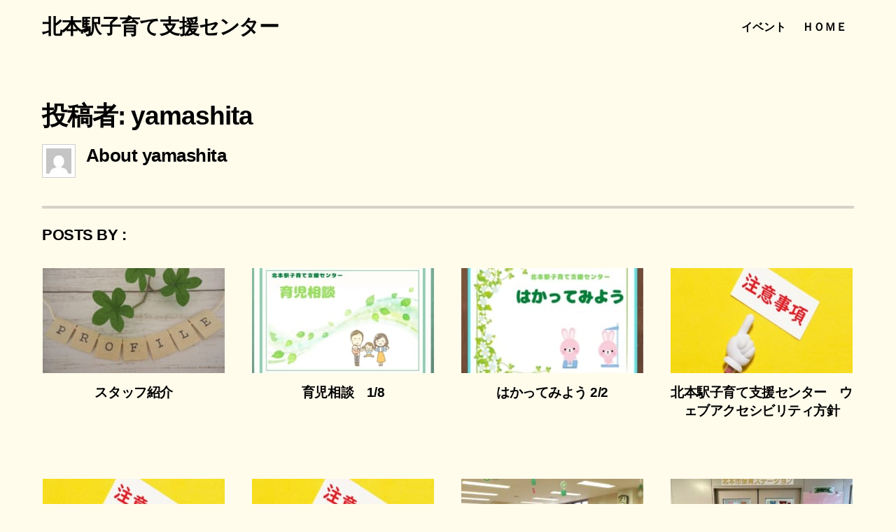

--- FILE ---
content_type: text/html; charset=UTF-8
request_url: https://child-care-support-station.kitamoto-center.jp/author/yamashita/
body_size: 11619
content:
<!DOCTYPE html>
<html lang="ja">

<head>
		<meta charset="UTF-8" />
	<!-- wp_head -->
	<title>yamashita &#8211; 北本駅子育て支援センター</title>
<meta name='robots' content='max-image-preview:large' />

<!-- Open Graph Meta Tags generated by Blog2Social 698 - https://www.blog2social.com -->
<meta property="og:title" content="北本駅子育て支援センター"/>
<meta property="og:description" content=""/>
<meta property="og:url" content="https://child-care-support-station.kitamoto-center.jp/author/yamashita/"/>
<meta property="og:image" content="https://child-care-support-station.kitamoto-center.jp/wp-content/uploads/2019/07/7d91004b6fff1ccfe845364098e9ed9f-1024x770-1.jpg"/>
<meta property="og:image:width" content="1024"/>
<meta property="og:image:height" content="770"/>
<meta property="og:type" content="article"/>
<meta property="og:article:published_time" content="2025-02-19 10:00:51"/>
<meta property="og:article:modified_time" content="2025-02-27 11:21:31"/>
<!-- Open Graph Meta Tags generated by Blog2Social 698 - https://www.blog2social.com -->

<!-- Twitter Card generated by Blog2Social 698 - https://www.blog2social.com -->
<meta name="twitter:card" content="summary">
<meta name="twitter:title" content="北本駅子育て支援センター"/>
<meta name="twitter:description" content=""/>
<meta name="twitter:image" content="https://child-care-support-station.kitamoto-center.jp/wp-content/uploads/2019/07/7d91004b6fff1ccfe845364098e9ed9f-1024x770-1.jpg"/>
<!-- Twitter Card generated by Blog2Social 698 - https://www.blog2social.com -->
<link rel='dns-prefetch' href='//polyfill.io' />
<link rel='dns-prefetch' href='//fonts.googleapis.com' />
<link rel='dns-prefetch' href='//s.w.org' />
<link rel="alternate" type="application/rss+xml" title="北本駅子育て支援センター &raquo; フィード" href="https://child-care-support-station.kitamoto-center.jp/feed/" />
<link rel="alternate" type="application/rss+xml" title="北本駅子育て支援センター &raquo; コメントフィード" href="https://child-care-support-station.kitamoto-center.jp/comments/feed/" />
<link rel="alternate" type="application/rss+xml" title="北本駅子育て支援センター &raquo; yamashita による投稿のフィード" href="https://child-care-support-station.kitamoto-center.jp/author/yamashita/feed/" />
<script type="text/javascript">
window._wpemojiSettings = {"baseUrl":"https:\/\/s.w.org\/images\/core\/emoji\/14.0.0\/72x72\/","ext":".png","svgUrl":"https:\/\/s.w.org\/images\/core\/emoji\/14.0.0\/svg\/","svgExt":".svg","source":{"concatemoji":"https:\/\/child-care-support-station.kitamoto-center.jp\/wp-includes\/js\/wp-emoji-release.min.js?ver=6.0.11"}};
/*! This file is auto-generated */
!function(e,a,t){var n,r,o,i=a.createElement("canvas"),p=i.getContext&&i.getContext("2d");function s(e,t){var a=String.fromCharCode,e=(p.clearRect(0,0,i.width,i.height),p.fillText(a.apply(this,e),0,0),i.toDataURL());return p.clearRect(0,0,i.width,i.height),p.fillText(a.apply(this,t),0,0),e===i.toDataURL()}function c(e){var t=a.createElement("script");t.src=e,t.defer=t.type="text/javascript",a.getElementsByTagName("head")[0].appendChild(t)}for(o=Array("flag","emoji"),t.supports={everything:!0,everythingExceptFlag:!0},r=0;r<o.length;r++)t.supports[o[r]]=function(e){if(!p||!p.fillText)return!1;switch(p.textBaseline="top",p.font="600 32px Arial",e){case"flag":return s([127987,65039,8205,9895,65039],[127987,65039,8203,9895,65039])?!1:!s([55356,56826,55356,56819],[55356,56826,8203,55356,56819])&&!s([55356,57332,56128,56423,56128,56418,56128,56421,56128,56430,56128,56423,56128,56447],[55356,57332,8203,56128,56423,8203,56128,56418,8203,56128,56421,8203,56128,56430,8203,56128,56423,8203,56128,56447]);case"emoji":return!s([129777,127995,8205,129778,127999],[129777,127995,8203,129778,127999])}return!1}(o[r]),t.supports.everything=t.supports.everything&&t.supports[o[r]],"flag"!==o[r]&&(t.supports.everythingExceptFlag=t.supports.everythingExceptFlag&&t.supports[o[r]]);t.supports.everythingExceptFlag=t.supports.everythingExceptFlag&&!t.supports.flag,t.DOMReady=!1,t.readyCallback=function(){t.DOMReady=!0},t.supports.everything||(n=function(){t.readyCallback()},a.addEventListener?(a.addEventListener("DOMContentLoaded",n,!1),e.addEventListener("load",n,!1)):(e.attachEvent("onload",n),a.attachEvent("onreadystatechange",function(){"complete"===a.readyState&&t.readyCallback()})),(e=t.source||{}).concatemoji?c(e.concatemoji):e.wpemoji&&e.twemoji&&(c(e.twemoji),c(e.wpemoji)))}(window,document,window._wpemojiSettings);
</script>
<style type="text/css">
img.wp-smiley,
img.emoji {
	display: inline !important;
	border: none !important;
	box-shadow: none !important;
	height: 1em !important;
	width: 1em !important;
	margin: 0 0.07em !important;
	vertical-align: -0.1em !important;
	background: none !important;
	padding: 0 !important;
}
</style>
	<link rel='stylesheet' id='sbi_styles-css'  href='https://child-care-support-station.kitamoto-center.jp/wp-content/plugins/instagram-feed/css/sbi-styles.min.css?ver=6.0.4' type='text/css' media='all' />
<link rel='stylesheet' id='themify-common-css'  href='https://child-care-support-station.kitamoto-center.jp/wp-content/themes/machikatsu/themify/css/themify.common.css?ver=6.0.11' type='text/css' media='all' />
<meta name="builder-styles-css" content="builder-styles-css" id="builder-styles-css">
<link rel='stylesheet' id='wp-block-library-css'  href='https://child-care-support-station.kitamoto-center.jp/wp-includes/css/dist/block-library/style.min.css?ver=6.0.11' type='text/css' media='all' />
<style id='global-styles-inline-css' type='text/css'>
body{--wp--preset--color--black: #000000;--wp--preset--color--cyan-bluish-gray: #abb8c3;--wp--preset--color--white: #ffffff;--wp--preset--color--pale-pink: #f78da7;--wp--preset--color--vivid-red: #cf2e2e;--wp--preset--color--luminous-vivid-orange: #ff6900;--wp--preset--color--luminous-vivid-amber: #fcb900;--wp--preset--color--light-green-cyan: #7bdcb5;--wp--preset--color--vivid-green-cyan: #00d084;--wp--preset--color--pale-cyan-blue: #8ed1fc;--wp--preset--color--vivid-cyan-blue: #0693e3;--wp--preset--color--vivid-purple: #9b51e0;--wp--preset--gradient--vivid-cyan-blue-to-vivid-purple: linear-gradient(135deg,rgba(6,147,227,1) 0%,rgb(155,81,224) 100%);--wp--preset--gradient--light-green-cyan-to-vivid-green-cyan: linear-gradient(135deg,rgb(122,220,180) 0%,rgb(0,208,130) 100%);--wp--preset--gradient--luminous-vivid-amber-to-luminous-vivid-orange: linear-gradient(135deg,rgba(252,185,0,1) 0%,rgba(255,105,0,1) 100%);--wp--preset--gradient--luminous-vivid-orange-to-vivid-red: linear-gradient(135deg,rgba(255,105,0,1) 0%,rgb(207,46,46) 100%);--wp--preset--gradient--very-light-gray-to-cyan-bluish-gray: linear-gradient(135deg,rgb(238,238,238) 0%,rgb(169,184,195) 100%);--wp--preset--gradient--cool-to-warm-spectrum: linear-gradient(135deg,rgb(74,234,220) 0%,rgb(151,120,209) 20%,rgb(207,42,186) 40%,rgb(238,44,130) 60%,rgb(251,105,98) 80%,rgb(254,248,76) 100%);--wp--preset--gradient--blush-light-purple: linear-gradient(135deg,rgb(255,206,236) 0%,rgb(152,150,240) 100%);--wp--preset--gradient--blush-bordeaux: linear-gradient(135deg,rgb(254,205,165) 0%,rgb(254,45,45) 50%,rgb(107,0,62) 100%);--wp--preset--gradient--luminous-dusk: linear-gradient(135deg,rgb(255,203,112) 0%,rgb(199,81,192) 50%,rgb(65,88,208) 100%);--wp--preset--gradient--pale-ocean: linear-gradient(135deg,rgb(255,245,203) 0%,rgb(182,227,212) 50%,rgb(51,167,181) 100%);--wp--preset--gradient--electric-grass: linear-gradient(135deg,rgb(202,248,128) 0%,rgb(113,206,126) 100%);--wp--preset--gradient--midnight: linear-gradient(135deg,rgb(2,3,129) 0%,rgb(40,116,252) 100%);--wp--preset--duotone--dark-grayscale: url('#wp-duotone-dark-grayscale');--wp--preset--duotone--grayscale: url('#wp-duotone-grayscale');--wp--preset--duotone--purple-yellow: url('#wp-duotone-purple-yellow');--wp--preset--duotone--blue-red: url('#wp-duotone-blue-red');--wp--preset--duotone--midnight: url('#wp-duotone-midnight');--wp--preset--duotone--magenta-yellow: url('#wp-duotone-magenta-yellow');--wp--preset--duotone--purple-green: url('#wp-duotone-purple-green');--wp--preset--duotone--blue-orange: url('#wp-duotone-blue-orange');--wp--preset--font-size--small: 13px;--wp--preset--font-size--medium: 20px;--wp--preset--font-size--large: 36px;--wp--preset--font-size--x-large: 42px;}.has-black-color{color: var(--wp--preset--color--black) !important;}.has-cyan-bluish-gray-color{color: var(--wp--preset--color--cyan-bluish-gray) !important;}.has-white-color{color: var(--wp--preset--color--white) !important;}.has-pale-pink-color{color: var(--wp--preset--color--pale-pink) !important;}.has-vivid-red-color{color: var(--wp--preset--color--vivid-red) !important;}.has-luminous-vivid-orange-color{color: var(--wp--preset--color--luminous-vivid-orange) !important;}.has-luminous-vivid-amber-color{color: var(--wp--preset--color--luminous-vivid-amber) !important;}.has-light-green-cyan-color{color: var(--wp--preset--color--light-green-cyan) !important;}.has-vivid-green-cyan-color{color: var(--wp--preset--color--vivid-green-cyan) !important;}.has-pale-cyan-blue-color{color: var(--wp--preset--color--pale-cyan-blue) !important;}.has-vivid-cyan-blue-color{color: var(--wp--preset--color--vivid-cyan-blue) !important;}.has-vivid-purple-color{color: var(--wp--preset--color--vivid-purple) !important;}.has-black-background-color{background-color: var(--wp--preset--color--black) !important;}.has-cyan-bluish-gray-background-color{background-color: var(--wp--preset--color--cyan-bluish-gray) !important;}.has-white-background-color{background-color: var(--wp--preset--color--white) !important;}.has-pale-pink-background-color{background-color: var(--wp--preset--color--pale-pink) !important;}.has-vivid-red-background-color{background-color: var(--wp--preset--color--vivid-red) !important;}.has-luminous-vivid-orange-background-color{background-color: var(--wp--preset--color--luminous-vivid-orange) !important;}.has-luminous-vivid-amber-background-color{background-color: var(--wp--preset--color--luminous-vivid-amber) !important;}.has-light-green-cyan-background-color{background-color: var(--wp--preset--color--light-green-cyan) !important;}.has-vivid-green-cyan-background-color{background-color: var(--wp--preset--color--vivid-green-cyan) !important;}.has-pale-cyan-blue-background-color{background-color: var(--wp--preset--color--pale-cyan-blue) !important;}.has-vivid-cyan-blue-background-color{background-color: var(--wp--preset--color--vivid-cyan-blue) !important;}.has-vivid-purple-background-color{background-color: var(--wp--preset--color--vivid-purple) !important;}.has-black-border-color{border-color: var(--wp--preset--color--black) !important;}.has-cyan-bluish-gray-border-color{border-color: var(--wp--preset--color--cyan-bluish-gray) !important;}.has-white-border-color{border-color: var(--wp--preset--color--white) !important;}.has-pale-pink-border-color{border-color: var(--wp--preset--color--pale-pink) !important;}.has-vivid-red-border-color{border-color: var(--wp--preset--color--vivid-red) !important;}.has-luminous-vivid-orange-border-color{border-color: var(--wp--preset--color--luminous-vivid-orange) !important;}.has-luminous-vivid-amber-border-color{border-color: var(--wp--preset--color--luminous-vivid-amber) !important;}.has-light-green-cyan-border-color{border-color: var(--wp--preset--color--light-green-cyan) !important;}.has-vivid-green-cyan-border-color{border-color: var(--wp--preset--color--vivid-green-cyan) !important;}.has-pale-cyan-blue-border-color{border-color: var(--wp--preset--color--pale-cyan-blue) !important;}.has-vivid-cyan-blue-border-color{border-color: var(--wp--preset--color--vivid-cyan-blue) !important;}.has-vivid-purple-border-color{border-color: var(--wp--preset--color--vivid-purple) !important;}.has-vivid-cyan-blue-to-vivid-purple-gradient-background{background: var(--wp--preset--gradient--vivid-cyan-blue-to-vivid-purple) !important;}.has-light-green-cyan-to-vivid-green-cyan-gradient-background{background: var(--wp--preset--gradient--light-green-cyan-to-vivid-green-cyan) !important;}.has-luminous-vivid-amber-to-luminous-vivid-orange-gradient-background{background: var(--wp--preset--gradient--luminous-vivid-amber-to-luminous-vivid-orange) !important;}.has-luminous-vivid-orange-to-vivid-red-gradient-background{background: var(--wp--preset--gradient--luminous-vivid-orange-to-vivid-red) !important;}.has-very-light-gray-to-cyan-bluish-gray-gradient-background{background: var(--wp--preset--gradient--very-light-gray-to-cyan-bluish-gray) !important;}.has-cool-to-warm-spectrum-gradient-background{background: var(--wp--preset--gradient--cool-to-warm-spectrum) !important;}.has-blush-light-purple-gradient-background{background: var(--wp--preset--gradient--blush-light-purple) !important;}.has-blush-bordeaux-gradient-background{background: var(--wp--preset--gradient--blush-bordeaux) !important;}.has-luminous-dusk-gradient-background{background: var(--wp--preset--gradient--luminous-dusk) !important;}.has-pale-ocean-gradient-background{background: var(--wp--preset--gradient--pale-ocean) !important;}.has-electric-grass-gradient-background{background: var(--wp--preset--gradient--electric-grass) !important;}.has-midnight-gradient-background{background: var(--wp--preset--gradient--midnight) !important;}.has-small-font-size{font-size: var(--wp--preset--font-size--small) !important;}.has-medium-font-size{font-size: var(--wp--preset--font-size--medium) !important;}.has-large-font-size{font-size: var(--wp--preset--font-size--large) !important;}.has-x-large-font-size{font-size: var(--wp--preset--font-size--x-large) !important;}
</style>
<link rel='stylesheet' id='contact-form-7-css'  href='https://child-care-support-station.kitamoto-center.jp/wp-content/plugins/contact-form-7/includes/css/styles.css?ver=5.6.2' type='text/css' media='all' />
<link rel='stylesheet' id='tablepress-responsive-tables-css'  href='https://child-care-support-station.kitamoto-center.jp/wp-content/plugins/tablepress-responsive-tables/css/responsive.dataTables.min.css?ver=1.5' type='text/css' media='all' />
<link rel='stylesheet' id='tablepress-default-css'  href='https://child-care-support-station.kitamoto-center.jp/wp-content/plugins/tablepress/css/default.min.css?ver=1.12' type='text/css' media='all' />
<link rel='stylesheet' id='theme-style-css'  href='https://child-care-support-station.kitamoto-center.jp/wp-content/themes/machikatsu/style.css?ver=2.2.6' type='text/css' media='all' />
<link rel='stylesheet' id='themify-media-queries-css'  href='https://child-care-support-station.kitamoto-center.jp/wp-content/themes/machikatsu/media-queries.css?ver=2.2.6' type='text/css' media='all' />
<link rel='stylesheet' id='ultra-header-css'  href='https://child-care-support-station.kitamoto-center.jp/wp-content/themes/machikatsu/styles/header-horizontal.css?ver=6.0.11' type='text/css' media='all' />
<link rel='stylesheet' id='themify-shortcodes-css'  href='https://child-care-support-station.kitamoto-center.jp/wp-content/plugins/themify-shortcodes/assets/styles.css?ver=6.0.11' type='text/css' media='all' />
<link rel='stylesheet' id='themify-customize-css'  href='https://child-care-support-station.kitamoto-center.jp/wp-content/uploads/themify-customizer.css?ver=22.07.01.21.42.58' type='text/css' media='all' />
<link rel='stylesheet' id='cf7cf-style-css'  href='https://child-care-support-station.kitamoto-center.jp/wp-content/plugins/cf7-conditional-fields/style.css?ver=2.2.3' type='text/css' media='all' />
<link rel='stylesheet' id='themify-google-fonts-css'  href='https://fonts.googleapis.com/css?family=Open+Sans%3A400italic%2C600italic%2C700italic%2C400%2C300%2C600%2C700&#038;subset=latin&#038;ver=6.0.11' type='text/css' media='all' />
<link rel='stylesheet' id='site-reviews-css'  href='https://child-care-support-station.kitamoto-center.jp/wp-content/plugins/site-reviews/assets/styles/site-reviews.css?ver=4.6.3' type='text/css' media='all' />
<style id='site-reviews-inline-css' type='text/css'>
.gl-star-rating-stars>span,.glsr-star-empty{background-image:url(https://child-care-support-station.kitamoto-center.jp/wp-content/plugins/site-reviews/assets/images/star-empty.svg)!important}.glsr-has-error .gl-star-rating-stars>span{background-image:url(https://child-care-support-station.kitamoto-center.jp/wp-content/plugins/site-reviews/assets/images/star-error.svg)!important}.glsr-star-half{background-image:url(https://child-care-support-station.kitamoto-center.jp/wp-content/plugins/site-reviews/assets/images/star-half.svg)!important}.gl-star-rating-stars.s10>span:first-child,.gl-star-rating-stars.s20>span:nth-child(-1n+2),.gl-star-rating-stars.s30>span:nth-child(-1n+3),.gl-star-rating-stars.s40>span:nth-child(-1n+4),.gl-star-rating-stars.s50>span:nth-child(-1n+5),.gl-star-rating-stars.s60>span:nth-child(-1n+6),.gl-star-rating-stars.s70>span:nth-child(-1n+7),.gl-star-rating-stars.s80>span:nth-child(-1n+8),.gl-star-rating-stars.s90>span:nth-child(-1n+9),.gl-star-rating-stars.s100>span,.glsr-star-full{background-image:url(https://child-care-support-station.kitamoto-center.jp/wp-content/plugins/site-reviews/assets/images/star-full.svg)!important}
</style>
<!--[if !IE]><!-->
<link rel='stylesheet' id='tablepress-responsive-tables-flip-css'  href='https://child-care-support-station.kitamoto-center.jp/wp-content/plugins/tablepress-responsive-tables/css/tablepress-responsive-flip.min.css?ver=1.5' type='text/css' media='all' />
<!--<![endif]-->
<script type='text/javascript' src='https://child-care-support-station.kitamoto-center.jp/wp-includes/js/jquery/jquery.min.js?ver=3.6.0' id='jquery-core-js'></script>
<script type='text/javascript' src='https://child-care-support-station.kitamoto-center.jp/wp-includes/js/jquery/jquery-migrate.min.js?ver=3.3.2' id='jquery-migrate-js'></script>
<script type='text/javascript' src='https://polyfill.io/v3/polyfill.min.js?features=Array.prototype.findIndex%2CCustomEvent%2CElement.prototype.closest%2CElement.prototype.dataset%2CEvent%2CXMLHttpRequest%2CMutationObserver&#038;flags=gated&#038;ver=6.0.11' id='site-reviews/polyfill-js'></script>
<link rel="https://api.w.org/" href="https://child-care-support-station.kitamoto-center.jp/wp-json/" /><link rel="alternate" type="application/json" href="https://child-care-support-station.kitamoto-center.jp/wp-json/wp/v2/users/25" /><link rel="EditURI" type="application/rsd+xml" title="RSD" href="https://child-care-support-station.kitamoto-center.jp/xmlrpc.php?rsd" />
<link rel="wlwmanifest" type="application/wlwmanifest+xml" href="https://child-care-support-station.kitamoto-center.jp/wp-includes/wlwmanifest.xml" /> 
<meta name="generator" content="WordPress 6.0.11" />




<link href="https://child-care-support-station.kitamoto-center.jp/wp-content/uploads/2022/10/751a61a62b286f4c0b5a7d85bf13a7a3.png" rel="shortcut icon" /> 

	<script type="text/javascript">
		var tf_mobile_menu_trigger_point = 900;
	</script>
<meta name="viewport" content="width=device-width, initial-scale=1">

	<style>
	@-webkit-keyframes themifyAnimatedBG {
		0% { background-color: #33baab; }
100% { background-color: #e33b9e; }
50% { background-color: #4961d7; }
33.333333333333% { background-color: #2ea85c; }
25% { background-color: #2bb8ed; }
20% { background-color: #dd5135; }

	}
	@keyframes themifyAnimatedBG {
		0% { background-color: #33baab; }
100% { background-color: #e33b9e; }
50% { background-color: #4961d7; }
33.333333333333% { background-color: #2ea85c; }
25% { background-color: #2bb8ed; }
20% { background-color: #dd5135; }

	}
	.themify_builder_row.animated-bg {
		-webkit-animation: themifyAnimatedBG 30000ms infinite alternate;
		animation: themifyAnimatedBG 30000ms infinite alternate;
	}
	</style>
	<style type="text/css">.recentcomments a{display:inline !important;padding:0 !important;margin:0 !important;}</style>
<!-- Jetpack Open Graph Tags -->
<meta property="og:type" content="profile" />
<meta property="og:title" content="yamashita" />
<meta property="og:url" content="https://child-care-support-station.kitamoto-center.jp/author/yamashita/" />
<meta property="og:site_name" content="北本駅子育て支援センター" />
<meta property="og:image" content="https://secure.gravatar.com/avatar/613ba98d4eb23002dd45c011895f3d34?s=200&#038;d=mm&#038;r=g" />
<meta property="og:image:alt" content="yamashita" />
<meta property="og:locale" content="ja_JP" />

<!-- End Jetpack Open Graph Tags -->

<!-- Global site tag (gtag.js) - Google Analytics -->
<script async src="https://www.googletagmanager.com/gtag/js?id=G-98H8QYBRTF"></script>
<script>
  window.dataLayer = window.dataLayer || [];
  function gtag(){dataLayer.push(arguments);}
  gtag('js', new Date());

  gtag('config', 'G-98H8QYBRTF');
</script>

</head>

<body data-rsssl=1 class="archive author author-yamashita author-25 themify-fw-4-2-6 machikatsu-2-2-6 skin-default webkit not-ie sidebar-none no-home grid4 no-touch builder-parallax-scrolling-active ready-view header-horizontal no-fixed-header footer-left-col  rss-off search-off tile_enable filter-hover-none filter-featured-only masonry-enabled">

<script type="text/javascript">
	function themifyMobileMenuTrigger(e) {
		if( document.body.clientWidth > 0 && document.body.clientWidth <= tf_mobile_menu_trigger_point ) {
			document.body.classList.add( 'mobile_menu_active' );
		} else {
			document.body.classList.remove( 'mobile_menu_active' );
		}
	}
	themifyMobileMenuTrigger();
	document.addEventListener( 'DOMContentLoaded', function () {
		jQuery( window ).on('tfsmartresize.tf_mobile_menu', themifyMobileMenuTrigger );
	}, false );
</script>
<div id="pagewrap" class="hfeed site">

			<div id="headerwrap"   >
                        			                                                    <div class="header-icons">
                                <a id="menu-icon" href="#mobile-menu"><span class="menu-icon-inner"></span></a>
                            </div>
                        
			<header id="header" class="pagewidth clearfix" itemscope="itemscope" itemtype="https://schema.org/WPHeader">

	            
	            <div class="header-bar">
		            						<div id="site-logo"><a href="https://child-care-support-station.kitamoto-center.jp" title="北本駅子育て支援センター"><span>北本駅子育て支援センター</span></a></div>					
																				</div>
				<!-- /.header-bar -->

									<div id="mobile-menu" class="sidemenu sidemenu-off">

						<div class="navbar-wrapper clearfix">

															<div class="social-widget">
																												
																	</div>
								<!-- /.social-widget -->
							
							
							<nav id="main-nav-wrap" itemscope="itemscope" itemtype="https://schema.org/SiteNavigationElement">
																	<ul id="main-nav" class="main-nav menu-name-%e3%83%a1%e3%82%a4%e3%83%b3%e3%83%a1%e3%83%8b%e3%83%a5%e3%83%bc"><li id='menu-item-516' class="menu-item menu-item-type-post_type menu-item-object-page" ><a  href="https://child-care-support-station.kitamoto-center.jp/event/">イベント</a> </li>
<li id='menu-item-15' class="menu-item menu-item-type-custom menu-item-object-custom menu-item-home" ><a  href="https://child-care-support-station.kitamoto-center.jp">ＨＯＭＥ</a> </li>
</ul>									<!-- /#main-nav -->
									
																		
															</nav>
							<!-- /#main-nav-wrap -->
							
						</div>

																				<!-- /header-widgets -->
						
						<a id="menu-icon-close" href="#"></a>
					</div>
					<!-- /#mobile-menu -->
				
				
				
				
			</header>
			<!-- /#header -->

	        
		</div>
		<!-- /#headerwrap -->
	
	<div id="body" class="clearfix">

		
		
<!-- layout -->
<div id="layout" class="pagewidth clearfix">

	<!-- content -->
    	<div id="content" class="clearfix">
    			
		<h1 class="page-title">投稿者: <span>yamashita</span></h1>			<div class="author-bio clearfix">
		<p class="author-avatar"><img alt='' src='https://secure.gravatar.com/avatar/613ba98d4eb23002dd45c011895f3d34?s=48&#038;d=mm&#038;r=g' srcset='https://secure.gravatar.com/avatar/613ba98d4eb23002dd45c011895f3d34?s=96&#038;d=mm&#038;r=g 2x' itemprop='image' class='avatar avatar-48 photo' height='48' width='48' loading='lazy'/></p>
		<h2 class="author-name">
			About <span>yamashita</span></span>
		</h2>
				<div class="author-description">
					</div><!-- /.author-description -->
	</div><!-- /.author bio -->

	<h2 class="author-posts-by">Posts by  :</h2>
	
				
			
			<!-- loops-wrapper -->
			<div id="loops-wrapper" class="loops-wrapper sidebar-none grid4  masonry infinite">

				
					

<article id="post-772" class="post clearfix post-772 type-post status-publish format-standard has-post-thumbnail hentry category-others has-post-title no-post-date has-post-category has-post-tag has-post-comment has-post-author   cat-4">
	
            <a href="https://child-care-support-station.kitamoto-center.jp/2025/02/19/%e3%82%b9%e3%82%bf%e3%83%83%e3%83%95%e7%b4%b9%e4%bb%8b/" data-post-permalink="yes" style="display: none;"></a>
    
	
	
	
		
			<figure class="post-image  clearfix">

									<a href="https://child-care-support-station.kitamoto-center.jp/2025/02/19/%e3%82%b9%e3%82%bf%e3%83%83%e3%83%95%e7%b4%b9%e4%bb%8b/"><img loading="lazy" src="https://child-care-support-station.kitamoto-center.jp/wp-content/uploads/2019/07/7d91004b6fff1ccfe845364098e9ed9f-1024x770-1-260x150.jpg" width="260" height="150" class=" wp-post-image wp-image-743" alt="7d91004b6fff1ccfe845364098e9ed9f-1024x770" /></a>
				
			</figure>

		
	
	
	<div class="post-content">
		<div class="post-content-inner">

			
							 <h2 class="post-title entry-title"><a href="https://child-care-support-station.kitamoto-center.jp/2025/02/19/%e3%82%b9%e3%82%bf%e3%83%83%e3%83%95%e7%b4%b9%e4%bb%8b/">スタッフ紹介</a> </h2>			
			
			
			<div class="entry-content">

				
				
			</div><!-- /.entry-content -->

			
		</div>
		<!-- /.post-content-inner -->
	</div>
	<!-- /.post-content -->
	
</article>
<!-- /.post -->
		
				
					

<article id="post-800" class="post clearfix post-800 type-post status-publish format-standard has-post-thumbnail hentry category-event has-post-title no-post-date has-post-category has-post-tag has-post-comment has-post-author   cat-10">
	
            <a href="https://child-care-support-station.kitamoto-center.jp/2021/03/29/%e8%82%b2%e5%85%90%e7%9b%b8%e8%ab%87/" data-post-permalink="yes" style="display: none;"></a>
    
	
	
	
		
			<figure class="post-image  clearfix">

									<a href="https://child-care-support-station.kitamoto-center.jp/2021/03/29/%e8%82%b2%e5%85%90%e7%9b%b8%e8%ab%87/"><img loading="lazy" src="https://child-care-support-station.kitamoto-center.jp/wp-content/uploads/2021/03/b40ddf57a5faf3334e6acc3fd164a211-1200x848-260x150.jpg" width="260" height="150" class=" wp-post-image wp-image-801" alt="育児相談 (3)" /></a>
				
			</figure>

		
	
	
	<div class="post-content">
		<div class="post-content-inner">

			
							 <h2 class="post-title entry-title"><a href="https://child-care-support-station.kitamoto-center.jp/2021/03/29/%e8%82%b2%e5%85%90%e7%9b%b8%e8%ab%87/">育児相談　1/8</a> </h2>			
			
			
			<div class="entry-content">

				
				
			</div><!-- /.entry-content -->

			
		</div>
		<!-- /.post-content-inner -->
	</div>
	<!-- /.post-content -->
	
</article>
<!-- /.post -->
		
				
					

<article id="post-793" class="post clearfix post-793 type-post status-publish format-standard has-post-thumbnail hentry category-event has-post-title no-post-date has-post-category has-post-tag has-post-comment has-post-author   cat-10">
	
            <a href="https://child-care-support-station.kitamoto-center.jp/2021/03/29/%e3%81%af%e3%81%8b%e3%81%a3%e3%81%a6%e3%81%bf%e3%82%88%e3%81%86/" data-post-permalink="yes" style="display: none;"></a>
    
	
	
	
		
			<figure class="post-image  clearfix">

									<a href="https://child-care-support-station.kitamoto-center.jp/2021/03/29/%e3%81%af%e3%81%8b%e3%81%a3%e3%81%a6%e3%81%bf%e3%82%88%e3%81%86/"><img loading="lazy" src="https://child-care-support-station.kitamoto-center.jp/wp-content/uploads/2021/03/90a9453f877606a2aee102db37e56e6e-260x150.jpg" width="260" height="150" class=" wp-post-image wp-image-1372" alt="はかってみよう(日付なし）" /></a>
				
			</figure>

		
	
	
	<div class="post-content">
		<div class="post-content-inner">

			
							 <h2 class="post-title entry-title"><a href="https://child-care-support-station.kitamoto-center.jp/2021/03/29/%e3%81%af%e3%81%8b%e3%81%a3%e3%81%a6%e3%81%bf%e3%82%88%e3%81%86/">はかってみよう 2/2</a> </h2>			
			
			
			<div class="entry-content">

				
				
			</div><!-- /.entry-content -->

			
		</div>
		<!-- /.post-content-inner -->
	</div>
	<!-- /.post-content -->
	
</article>
<!-- /.post -->
		
				
					

<article id="post-778" class="post clearfix post-778 type-post status-publish format-standard has-post-thumbnail hentry category-others has-post-title no-post-date has-post-category has-post-tag has-post-comment has-post-author   cat-4">
	
            <a href="https://child-care-support-station.kitamoto-center.jp/2021/03/19/%e5%8c%97%e6%9c%ac%e9%a7%85%e5%ad%90%e8%82%b2%e3%81%a6%e6%94%af%e6%8f%b4%e3%82%bb%e3%83%b3%e3%82%bf%e3%83%bc%e3%80%80%e3%82%a6%e3%82%a7%e3%83%96%e3%82%a2%e3%82%af%e3%82%bb%e3%82%b7%e3%83%93%e3%83%aa/" data-post-permalink="yes" style="display: none;"></a>
    
	
	
	
		
			<figure class="post-image  clearfix">

									<a href="https://child-care-support-station.kitamoto-center.jp/2021/03/19/%e5%8c%97%e6%9c%ac%e9%a7%85%e5%ad%90%e8%82%b2%e3%81%a6%e6%94%af%e6%8f%b4%e3%82%bb%e3%83%b3%e3%82%bf%e3%83%bc%e3%80%80%e3%82%a6%e3%82%a7%e3%83%96%e3%82%a2%e3%82%af%e3%82%bb%e3%82%b7%e3%83%93%e3%83%aa/"><img loading="lazy" src="https://child-care-support-station.kitamoto-center.jp/wp-content/uploads/2019/07/e9322330e80be782fe6a0154ea7dbb41-1024x770-1-260x150.jpg" width="260" height="150" class=" wp-post-image wp-image-742" alt="e9322330e80be782fe6a0154ea7dbb41-1024x770" /></a>
				
			</figure>

		
	
	
	<div class="post-content">
		<div class="post-content-inner">

			
							 <h2 class="post-title entry-title"><a href="https://child-care-support-station.kitamoto-center.jp/2021/03/19/%e5%8c%97%e6%9c%ac%e9%a7%85%e5%ad%90%e8%82%b2%e3%81%a6%e6%94%af%e6%8f%b4%e3%82%bb%e3%83%b3%e3%82%bf%e3%83%bc%e3%80%80%e3%82%a6%e3%82%a7%e3%83%96%e3%82%a2%e3%82%af%e3%82%bb%e3%82%b7%e3%83%93%e3%83%aa/">北本駅子育て支援センター　ウェブアクセシビリティ方針</a> </h2>			
			
			
			<div class="entry-content">

				
				
			</div><!-- /.entry-content -->

			
		</div>
		<!-- /.post-content-inner -->
	</div>
	<!-- /.post-content -->
	
</article>
<!-- /.post -->
		
				
					

<article id="post-776" class="post clearfix post-776 type-post status-publish format-standard has-post-thumbnail hentry category-others has-post-title no-post-date has-post-category has-post-tag has-post-comment has-post-author   cat-4">
	
            <a href="https://child-care-support-station.kitamoto-center.jp/2021/03/19/%e5%8c%97%e6%9c%ac%e9%a7%85%e5%ad%90%e8%82%b2%e3%81%a6%e6%94%af%e6%8f%b4%e3%82%bb%e3%83%b3%e3%82%bf%e3%83%bc%e3%83%9b%e3%83%bc%e3%83%a0%e3%83%9a%e3%83%bc%e3%82%b8%e3%82%ac%e3%82%a4%e3%83%89%e3%83%a9/" data-post-permalink="yes" style="display: none;"></a>
    
	
	
	
		
			<figure class="post-image  clearfix">

									<a href="https://child-care-support-station.kitamoto-center.jp/2021/03/19/%e5%8c%97%e6%9c%ac%e9%a7%85%e5%ad%90%e8%82%b2%e3%81%a6%e6%94%af%e6%8f%b4%e3%82%bb%e3%83%b3%e3%82%bf%e3%83%bc%e3%83%9b%e3%83%bc%e3%83%a0%e3%83%9a%e3%83%bc%e3%82%b8%e3%82%ac%e3%82%a4%e3%83%89%e3%83%a9/"><img loading="lazy" src="https://child-care-support-station.kitamoto-center.jp/wp-content/uploads/2019/07/e9322330e80be782fe6a0154ea7dbb41-1024x770-1-260x150.jpg" width="260" height="150" class=" wp-post-image wp-image-742" alt="e9322330e80be782fe6a0154ea7dbb41-1024x770" /></a>
				
			</figure>

		
	
	
	<div class="post-content">
		<div class="post-content-inner">

			
							 <h2 class="post-title entry-title"><a href="https://child-care-support-station.kitamoto-center.jp/2021/03/19/%e5%8c%97%e6%9c%ac%e9%a7%85%e5%ad%90%e8%82%b2%e3%81%a6%e6%94%af%e6%8f%b4%e3%82%bb%e3%83%b3%e3%82%bf%e3%83%bc%e3%83%9b%e3%83%bc%e3%83%a0%e3%83%9a%e3%83%bc%e3%82%b8%e3%82%ac%e3%82%a4%e3%83%89%e3%83%a9/">北本駅子育て支援センターホームページガイドライン</a> </h2>			
			
			
			<div class="entry-content">

				
				
			</div><!-- /.entry-content -->

			
		</div>
		<!-- /.post-content-inner -->
	</div>
	<!-- /.post-content -->
	
</article>
<!-- /.post -->
		
				
					

<article id="post-774" class="post clearfix post-774 type-post status-publish format-standard has-post-thumbnail hentry category-others has-post-title no-post-date has-post-category has-post-tag has-post-comment has-post-author   cat-4">
	
            <a href="https://child-care-support-station.kitamoto-center.jp/2021/03/19/%e3%81%94%e5%88%a9%e7%94%a8%e6%b3%a8%e6%84%8f/" data-post-permalink="yes" style="display: none;"></a>
    
	
	
	
		
			<figure class="post-image  clearfix">

									<a href="https://child-care-support-station.kitamoto-center.jp/2021/03/19/%e3%81%94%e5%88%a9%e7%94%a8%e6%b3%a8%e6%84%8f/"><img loading="lazy" src="https://child-care-support-station.kitamoto-center.jp/wp-content/uploads/2019/07/e9322330e80be782fe6a0154ea7dbb41-1024x770-1-260x150.jpg" width="260" height="150" class=" wp-post-image wp-image-742" alt="e9322330e80be782fe6a0154ea7dbb41-1024x770" /></a>
				
			</figure>

		
	
	
	<div class="post-content">
		<div class="post-content-inner">

			
							 <h2 class="post-title entry-title"><a href="https://child-care-support-station.kitamoto-center.jp/2021/03/19/%e3%81%94%e5%88%a9%e7%94%a8%e6%b3%a8%e6%84%8f/">ご利用注意</a> </h2>			
			
			
			<div class="entry-content">

				
				
			</div><!-- /.entry-content -->

			
		</div>
		<!-- /.post-content-inner -->
	</div>
	<!-- /.post-content -->
	
</article>
<!-- /.post -->
		
				
					

<article id="post-764" class="post clearfix post-764 type-post status-publish format-standard hentry category-facility has-post-title no-post-date has-post-category has-post-tag has-post-comment has-post-author   cat-3">
	
            <a href="https://child-care-support-station.kitamoto-center.jp/2021/03/19/%e3%81%8a%e3%81%b8%e3%82%84%e3%81%ae%e6%a7%98%e5%ad%90/" data-post-permalink="yes" style="display: none;"></a>
    
	
	
	
		
			<figure class="post-image  clearfix">

									<a href="https://child-care-support-station.kitamoto-center.jp/2021/03/19/%e3%81%8a%e3%81%b8%e3%82%84%e3%81%ae%e6%a7%98%e5%ad%90/"><img loading="lazy" src="https://child-care-support-station.kitamoto-center.jp/wp-content/uploads/2021/03/IMG_9646-1200x900-260x150.jpg" width="260" height="150" alt="おへやの様子" /></a>
				
			</figure>

		
	
	
	<div class="post-content">
		<div class="post-content-inner">

			
							 <h2 class="post-title entry-title"><a href="https://child-care-support-station.kitamoto-center.jp/2021/03/19/%e3%81%8a%e3%81%b8%e3%82%84%e3%81%ae%e6%a7%98%e5%ad%90/">おへやの様子</a> </h2>			
			
			
			<div class="entry-content">

				
				
			</div><!-- /.entry-content -->

			
		</div>
		<!-- /.post-content-inner -->
	</div>
	<!-- /.post-content -->
	
</article>
<!-- /.post -->
		
				
					

<article id="post-759" class="post clearfix post-759 type-post status-publish format-standard hentry category-facility has-post-title no-post-date has-post-category has-post-tag has-post-comment has-post-author   cat-3">
	
            <a href="https://child-care-support-station.kitamoto-center.jp/2021/03/19/%e9%a7%85%e5%89%8d%e5%85%a5%e5%8f%a3/" data-post-permalink="yes" style="display: none;"></a>
    
	
	
	
		
			<figure class="post-image  clearfix">

									<a href="https://child-care-support-station.kitamoto-center.jp/2021/03/19/%e9%a7%85%e5%89%8d%e5%85%a5%e5%8f%a3/"><img loading="lazy" src="https://child-care-support-station.kitamoto-center.jp/wp-content/uploads/2021/03/IMG_7779-scaled-e1717995750949-1071x900-260x150.jpg" width="260" height="150" alt="入口" /></a>
				
			</figure>

		
	
	
	<div class="post-content">
		<div class="post-content-inner">

			
							 <h2 class="post-title entry-title"><a href="https://child-care-support-station.kitamoto-center.jp/2021/03/19/%e9%a7%85%e5%89%8d%e5%85%a5%e5%8f%a3/">入口</a> </h2>			
			
			
			<div class="entry-content">

				
				
			</div><!-- /.entry-content -->

			
		</div>
		<!-- /.post-content-inner -->
	</div>
	<!-- /.post-content -->
	
</article>
<!-- /.post -->
		
											
			</div>
			<!-- /loops-wrapper -->

			<p id="load-more"><a href="https://child-care-support-station.kitamoto-center.jp/author/yamashita/page/2/" class="load-more-button">Load More</a></p>		
			
					
		</div>
    	<!-- /#content -->

	
</div>
<!-- /#layout -->

			</div><!-- /body -->

							<div id="footerwrap"   >
										<footer id="footer" class="pagewidth clearfix" itemscope="itemscope" itemtype="https://schema.org/WPFooter">
						<div class="back-top clearfix "><div class="arrow-up"><a href="#header"></a></div></div>
						<div class="main-col first clearfix">
							<div class="footer-left-wrap first">
																	<div class="footer-logo-wrapper clearfix">
										<div id="footer-logo"><a href="https://child-care-support-station.kitamoto-center.jp" title="北本駅子育て支援センター"><span>北本駅子育て支援センター</span></a></div>										<!-- /footer-logo -->
									</div>
															
															</div>
							
							<div class="footer-right-wrap">
																	<div class="footer-nav-wrap">
																			</div>
									<!-- /.footer-nav-wrap -->
								
																	<div class="footer-text clearfix">
										<div class="footer-text-inner">
																							<div class="one">&copy; <a href="https://child-care-support-station.kitamoto-center.jp">北本駅子育て支援センター</a> 2026</div>												<div class="two">Web Produced by <a href="http://www.jimonet.co.jp/" target="_blank">JIMONET</a></div>																					</div>
									</div>
									<!-- /.footer-text -->
															</div>
						</div>

																					<div class="section-col clearfix">
									<div class="footer-widgets-wrap">
										
		<div class="footer-widgets clearfix">
							<div class="col3-1 first">
					<div id="text-2" class="widget widget_text">			<div class="textwidget"><p>〒364-0031</p>
<p>埼玉県北本市中央2-172北本駅西口ビル2階</p>
<p>TEL:048-592-9961</p>
</div>
		</div>				</div>
							<div class="col3-1 ">
									</div>
							<div class="col3-1 ">
									</div>
					</div>
		<!-- /.footer-widgets -->

											<!-- /footer-widgets -->
									</div>
								</div>
													
											</footer><!-- /#footer -->

					
				</div><!-- /#footerwrap -->
			
		</div><!-- /#pagewrap -->

		
		<!-- SCHEMA BEGIN --><script type="application/ld+json">[{"@context":"https:\/\/schema.org","@type":"ProfilePage","mainEntityOfPage":{"@type":"WebPage","@id":"child-care-support-station.kitamoto-center.jp\/author\/yamashita\/"},"author":{"@type":"Person","name":"yamashita"},"image":{"@type":"ImageObject","url":"https:\/\/secure.gravatar.com\/avatar\/613ba98d4eb23002dd45c011895f3d34?s=96&d=mm&r=g","width":96,"height":96},"description":"","url":""},{"@context":"https:\/\/schema.org","@type":"Article","mainEntityOfPage":{"@type":"WebPage","@id":"https:\/\/child-care-support-station.kitamoto-center.jp\/2025\/02\/19\/%e3%82%b9%e3%82%bf%e3%83%83%e3%83%95%e7%b4%b9%e4%bb%8b\/"},"headline":"\u30b9\u30bf\u30c3\u30d5\u7d39\u4ecb","datePublished":"2025-02-19T10:00:51+09:00","dateModified":"2025-02-19T10:00:51+09:00","author":{"@type":"Person","name":"yamashita"},"publisher":{"@type":"Organization","name":"","logo":{"@type":"ImageObject","url":"","width":0,"height":0}},"description":"\u3069\u306e\u81ea\u5df1\u7d39\u4ecb\u304c\u3069\u306e\u30b9\u30bf\u30c3\u30d5\u304b\u5f53\u3066\u3066\u306d\u2661 \u7b54\u3048\u306f\u99c5\u652f\u63f4\u30bb\u30f3\u30bf\u30fc\u3067\u805e\u3044\u3066\u306d\uff01 staff\uff11 \u597d\u304d\u306a\u98df\u3079\u7269\uff1a\u30c1\u30e7\u30b3 \u5922\u306f\uff1a\u3072\u308b\u306d \u5f97\u610f\u306a\u3053\u3068\uff1a\u5ead\u4ed5\u4e8b\u3001\u304a\u6599\u7406\u3001\u5168\u529b\u3067\u3042\u305d\u3076\u3053\u3068 staff\uff12 \u597d\u304d\u306a\u3082\u306e\uff1a\u7d75\u672c\u3001\u304a\u8336 \u597d\u304d\u306a\u3053\u3068\uff1a [&hellip;]","commentCount":"0","image":{"@type":"ImageObject","url":"https:\/\/child-care-support-station.kitamoto-center.jp\/wp-content\/uploads\/2019\/07\/7d91004b6fff1ccfe845364098e9ed9f-1024x770-1.jpg","width":1024,"height":770}},{"@context":"https:\/\/schema.org","@type":"Article","mainEntityOfPage":{"@type":"WebPage","@id":"https:\/\/child-care-support-station.kitamoto-center.jp\/2021\/03\/29\/%e8%82%b2%e5%85%90%e7%9b%b8%e8%ab%87\/"},"headline":"\u80b2\u5150\u76f8\u8ac7\u30001\/8","datePublished":"2021-03-29T14:49:12+09:00","dateModified":"2021-03-29T14:49:12+09:00","author":{"@type":"Person","name":"yamashita"},"publisher":{"@type":"Organization","name":"","logo":{"@type":"ImageObject","url":"","width":0,"height":0}},"description":"10\uff1a00\uff5e11\uff1a30 \uff08\u4e00\u4eba30\u5206\u7a0b\u5ea6\uff09 &nbsp; \u80b2\u5150\u306e\u3061\u3087\u3063\u3068\u3057\u305f\u4e0d\u5b89\u3002\u30a4\u30e9\u30a4\u30e9\u3002 \u4e00\u4eba\u3067\u60a9\u307e\u306a\u3044\u3067\u6c17\u8efd\u306b\u304a\u8a71\u3057\u3057\u3066\u304f\u3060\u3055\u3044\u306d\ud83c\udf40 &nbsp;","commentCount":"0","image":{"@type":"ImageObject","url":"https:\/\/child-care-support-station.kitamoto-center.jp\/wp-content\/uploads\/2021\/03\/b40ddf57a5faf3334e6acc3fd164a211-1200x848.jpg","width":1165,"height":823}},{"@context":"https:\/\/schema.org","@type":"Article","mainEntityOfPage":{"@type":"WebPage","@id":"https:\/\/child-care-support-station.kitamoto-center.jp\/2021\/03\/29\/%e3%81%af%e3%81%8b%e3%81%a3%e3%81%a6%e3%81%bf%e3%82%88%e3%81%86\/"},"headline":"\u306f\u304b\u3063\u3066\u307f\u3088\u3046 2\/2","datePublished":"2021-03-29T11:18:16+09:00","dateModified":"2021-03-29T11:18:16+09:00","author":{"@type":"Person","name":"yamashita"},"publisher":{"@type":"Organization","name":"","logo":{"@type":"ImageObject","url":"","width":0,"height":0}},"description":"&nbsp; 9\uff1a00\uff5e16\uff1a30 \u8eab\u9577\u30fb\u4f53\u91cd\u30fb\u624b\u5f62\uff08\u307e\u305f\u306f\u8db3\u5f62\uff09 \u6bce\u6708\u6708\u521d\u3081\u306e\u958b\u5ba4\u65e5\u306f\u8eab\u4f53\u6e2c\u5b9a\u306e\u65e5\u3002 \u5927\u304d\u304f\u306a\u3063\u305f\u304b\u306a\uff1f \u304a\u5b50\u69d8\u306e\u6210\u9577\u3092\u559c\u3073\u307e\u3057\u3087\u3046\uff01","commentCount":"0","image":{"@type":"ImageObject","url":"https:\/\/child-care-support-station.kitamoto-center.jp\/wp-content\/uploads\/2021\/03\/90a9453f877606a2aee102db37e56e6e.jpg","width":960,"height":720}},{"@context":"https:\/\/schema.org","@type":"Article","mainEntityOfPage":{"@type":"WebPage","@id":"https:\/\/child-care-support-station.kitamoto-center.jp\/2021\/03\/19\/%e5%8c%97%e6%9c%ac%e9%a7%85%e5%ad%90%e8%82%b2%e3%81%a6%e6%94%af%e6%8f%b4%e3%82%bb%e3%83%b3%e3%82%bf%e3%83%bc%e3%80%80%e3%82%a6%e3%82%a7%e3%83%96%e3%82%a2%e3%82%af%e3%82%bb%e3%82%b7%e3%83%93%e3%83%aa\/"},"headline":"\u5317\u672c\u99c5\u5b50\u80b2\u3066\u652f\u63f4\u30bb\u30f3\u30bf\u30fc\u3000\u30a6\u30a7\u30d6\u30a2\u30af\u30bb\u30b7\u30d3\u30ea\u30c6\u30a3\u65b9\u91dd","datePublished":"2021-03-19T14:34:20+09:00","dateModified":"2021-03-19T14:34:20+09:00","author":{"@type":"Person","name":"yamashita"},"publisher":{"@type":"Organization","name":"","logo":{"@type":"ImageObject","url":"","width":0,"height":0}},"description":"\u30a6\u30a7\u30d6\u30a2\u30af\u30bb\u30b7\u30d3\u30ea\u30c6\u30a3\u65b9\u91dd \u8857\u6d3b\u6027\u5ba4\u682a\u5f0f\u4f1a\u793e\u306e\u30a6\u30a7\u30d6\u30b5\u30a4\u30c8\u3067\u306f\u3001\u300cJIS X 8341-3:2016 \u9ad8\u9f62\u8005\u30fb\u969c\u5bb3\u8005\u7b49\u914d\u616e\u8a2d\u8a08\u6307\u91dd\uff0d\u60c5\u5831\u901a\u4fe1\u306b\u304a\u3051\u308b\u6a5f\u5668\uff0c\u30bd\u30d5\u30c8\u30a6\u30a7\u30a2\u53ca\u3073\u30b5\u30fc\u30d3\u30b9\uff0d\u7b2c3\u90e8\uff1a\u30a6\u30a7\u30d6\u30b3\u30f3\u30c6\u30f3\u30c4\u300d\u306b\u5bfe\u5fdc\u3059\u308b\u3053\u3068 [&hellip;]","commentCount":"0","image":{"@type":"ImageObject","url":"https:\/\/child-care-support-station.kitamoto-center.jp\/wp-content\/uploads\/2019\/07\/e9322330e80be782fe6a0154ea7dbb41-1024x770-1.jpg","width":1024,"height":770}},{"@context":"https:\/\/schema.org","@type":"Article","mainEntityOfPage":{"@type":"WebPage","@id":"https:\/\/child-care-support-station.kitamoto-center.jp\/2021\/03\/19\/%e5%8c%97%e6%9c%ac%e9%a7%85%e5%ad%90%e8%82%b2%e3%81%a6%e6%94%af%e6%8f%b4%e3%82%bb%e3%83%b3%e3%82%bf%e3%83%bc%e3%83%9b%e3%83%bc%e3%83%a0%e3%83%9a%e3%83%bc%e3%82%b8%e3%82%ac%e3%82%a4%e3%83%89%e3%83%a9\/"},"headline":"\u5317\u672c\u99c5\u5b50\u80b2\u3066\u652f\u63f4\u30bb\u30f3\u30bf\u30fc\u30db\u30fc\u30e0\u30da\u30fc\u30b8\u30ac\u30a4\u30c9\u30e9\u30a4\u30f3","datePublished":"2021-03-19T14:32:34+09:00","dateModified":"2021-03-19T14:32:34+09:00","author":{"@type":"Person","name":"yamashita"},"publisher":{"@type":"Organization","name":"","logo":{"@type":"ImageObject","url":"","width":0,"height":0}},"description":"\u30c9\u30e1\u30a4\u30f3\u306e\u53d6\u308a\u6271\u3044\u306b\u3064\u3044\u3066 \u8857\u6d3b\u6027\u5ba4\u682a\u5f0f\u4f1a\u793e\u306e\u904b\u55b6\u3059\u308bHP\u306e\u30c9\u30e1\u30a4\u30f3\u306f\u3001\u300cmachikatsu.co.jp\u300d\u3068\u3057\u307e\u3059\u3002 &nbsp; \u5bfe\u5fdc\u30d6\u30e9\u30a6\u30b6 \u4ee5\u4e0b\u306e\u30d6\u30e9\u30a6\u30b6\u306b\u304a\u3044\u3066\u3001\u521d\u671f\u8a2d\u5b9a\u72b6\u614b\u3067\u3001\u60f3\u5b9a\u3057\u305f\u753b\u9762\u30ec\u30a4\u30a2\u30a6\u30c8\u901a\u308a\u306b\u60c5\u5831 [&hellip;]","commentCount":"0","image":{"@type":"ImageObject","url":"https:\/\/child-care-support-station.kitamoto-center.jp\/wp-content\/uploads\/2019\/07\/e9322330e80be782fe6a0154ea7dbb41-1024x770-1.jpg","width":1024,"height":770}},{"@context":"https:\/\/schema.org","@type":"Article","mainEntityOfPage":{"@type":"WebPage","@id":"https:\/\/child-care-support-station.kitamoto-center.jp\/2021\/03\/19\/%e3%81%94%e5%88%a9%e7%94%a8%e6%b3%a8%e6%84%8f\/"},"headline":"\u3054\u5229\u7528\u6ce8\u610f","datePublished":"2021-03-19T14:30:34+09:00","dateModified":"2021-03-19T14:30:34+09:00","author":{"@type":"Person","name":"yamashita"},"publisher":{"@type":"Organization","name":"","logo":{"@type":"ImageObject","url":"","width":0,"height":0}},"description":"","commentCount":"0","image":{"@type":"ImageObject","url":"https:\/\/child-care-support-station.kitamoto-center.jp\/wp-content\/uploads\/2019\/07\/e9322330e80be782fe6a0154ea7dbb41-1024x770-1.jpg","width":1024,"height":770}},{"@context":"https:\/\/schema.org","@type":"Article","mainEntityOfPage":{"@type":"WebPage","@id":"https:\/\/child-care-support-station.kitamoto-center.jp\/2021\/03\/19\/%e3%81%8a%e3%81%b8%e3%82%84%e3%81%ae%e6%a7%98%e5%ad%90\/"},"headline":"\u304a\u3078\u3084\u306e\u69d8\u5b50","datePublished":"2021-03-19T14:16:20+09:00","dateModified":"2021-03-19T14:16:20+09:00","author":{"@type":"Person","name":"yamashita"},"publisher":{"@type":"Organization","name":"","logo":{"@type":"ImageObject","url":"","width":0,"height":0}},"description":"\ud83c\udf45\u30d9\u30d3\u30fc\u30d9\u30c3\u30c9\/\u6388\u4e73\u5ba4\/\u304a\u3080\u3064\u66ff\u3048\u53f0\u30fb\u30de\u30c3\u30c8\/\u30c8\u30a4\u30ec\/\u5b50\u3069\u3082\u7528\u30c8\u30a4\u30ec\u3042\u308a","commentCount":"0"},{"@context":"https:\/\/schema.org","@type":"Article","mainEntityOfPage":{"@type":"WebPage","@id":"https:\/\/child-care-support-station.kitamoto-center.jp\/2021\/03\/19\/%e9%a7%85%e5%89%8d%e5%85%a5%e5%8f%a3\/"},"headline":"\u5165\u53e3","datePublished":"2021-03-19T14:14:37+09:00","dateModified":"2021-03-19T14:14:37+09:00","author":{"@type":"Person","name":"yamashita"},"publisher":{"@type":"Organization","name":"","logo":{"@type":"ImageObject","url":"","width":0,"height":0}},"description":"\ud83c\udf45\u30a4\u30f3\u30bf\u30fc\u30db\u30f3\u3092\u62bc\u3057\u3066\u304a\u5f85\u3061\u304f\u3060\u3055\u3044\ud83c\udf45 \u203b\u30c9\u30a2\u4e0a\u3001\u300c\u4fdd\u80b2\u30b9\u30c6\u30fc\u30b7\u30e7\u30f3\u300d\u3068\u8a18\u8f09\u3055\u308c\u3066\u3044\u307e\u3059\u304c\u3001\u3053\u3061\u3089\u306e\u5165\u53e3\u304b\u3089\u304a\u5165\u308a\u304f\u3060\u3055\u3044\u3002","commentCount":"0"}]</script><!-- /SCHEMA END -->		<!-- wp_footer -->
		<!-- Instagram Feed JS -->
<script type="text/javascript">
var sbiajaxurl = "https://child-care-support-station.kitamoto-center.jp/wp-admin/admin-ajax.php";
</script>
<script type='text/javascript' id='themify-main-script-js-extra'>
/* <![CDATA[ */
var themify_vars = {"version":"4.2.6","url":"https:\/\/child-care-support-station.kitamoto-center.jp\/wp-content\/themes\/machikatsu\/themify","map_key":null,"includesURL":"https:\/\/child-care-support-station.kitamoto-center.jp\/wp-includes\/","isCached":null,"minify":{"css":{"themify-icons":0,"themify.framework":0,"lightbox":0,"themify-builder-style":0},"js":{"backstretch.themify-version":0,"bigvideo":0,"themify.dropdown":0,"themify-tiles":0,"themify.mega-menu":0,"themify.builder.script":0,"themify.scroll-highlight":0,"themify-youtube-bg":0,"themify.parallaxit":0,"themify.ticks":0}}};
var tbLocalScript = {"isAnimationActive":"1","isParallaxActive":"1","isParallaxScrollActive":"1","isStickyScrollActive":"1","animationInviewSelectors":[".module.wow",".module_row.wow",".builder-posts-wrap > .post.wow"],"backgroundSlider":{"autoplay":5000},"animationOffset":"100","videoPoster":"https:\/\/child-care-support-station.kitamoto-center.jp\/wp-content\/themes\/machikatsu\/themify\/themify-builder\/img\/blank.png","backgroundVideoLoop":"yes","builder_url":"https:\/\/child-care-support-station.kitamoto-center.jp\/wp-content\/themes\/machikatsu\/themify\/themify-builder","framework_url":"https:\/\/child-care-support-station.kitamoto-center.jp\/wp-content\/themes\/machikatsu\/themify","version":"4.2.6","fullwidth_support":"","fullwidth_container":"body","loadScrollHighlight":"1","addons":[],"breakpoints":{"tablet_landscape":[769,"1280"],"tablet":[681,"768"],"mobile":"680"},"ticks":{"tick":30,"ajaxurl":"https:\/\/child-care-support-station.kitamoto-center.jp\/wp-admin\/admin-ajax.php","postID":772}};
var themifyScript = {"lightbox":{"lightboxSelector":".themify_lightbox","lightboxOn":true,"lightboxContentImages":false,"lightboxContentImagesSelector":"","theme":"pp_default","social_tools":false,"allow_resize":true,"show_title":false,"overlay_gallery":false,"screenWidthNoLightbox":600,"deeplinking":false,"contentImagesAreas":"","gallerySelector":".gallery-icon > a","lightboxGalleryOn":true},"lightboxContext":"body"};
var tbScrollHighlight = {"fixedHeaderSelector":"#headerwrap.fixed-header","speed":"900","navigation":"#main-nav, .module-menu .ui.nav","scrollOffset":"-5","scroll":"internal"};
/* ]]> */
</script>
<script type='text/javascript' defer="defer" src='https://child-care-support-station.kitamoto-center.jp/wp-content/themes/machikatsu/themify/js/main.js?ver=4.2.6' id='themify-main-script-js'></script>
<script type='text/javascript' src='https://child-care-support-station.kitamoto-center.jp/wp-includes/js/dist/vendor/regenerator-runtime.min.js?ver=0.13.9' id='regenerator-runtime-js'></script>
<script type='text/javascript' src='https://child-care-support-station.kitamoto-center.jp/wp-includes/js/dist/vendor/wp-polyfill.min.js?ver=3.15.0' id='wp-polyfill-js'></script>
<script type='text/javascript' id='contact-form-7-js-extra'>
/* <![CDATA[ */
var wpcf7 = {"api":{"root":"https:\/\/child-care-support-station.kitamoto-center.jp\/wp-json\/","namespace":"contact-form-7\/v1"}};
/* ]]> */
</script>
<script type='text/javascript' src='https://child-care-support-station.kitamoto-center.jp/wp-content/plugins/contact-form-7/includes/js/index.js?ver=5.6.2' id='contact-form-7-js'></script>
<script type='text/javascript' src='https://child-care-support-station.kitamoto-center.jp/wp-includes/js/imagesloaded.min.js?ver=4.1.4' id='imagesloaded-js'></script>
<script type='text/javascript' defer="defer" src='https://child-care-support-station.kitamoto-center.jp/wp-content/themes/machikatsu/themify/js/themify.sidemenu.js?ver=2.2.6' id='slide-nav-js'></script>
<script type='text/javascript' defer="defer" src='https://child-care-support-station.kitamoto-center.jp/wp-content/themes/machikatsu/js/jquery.infinitescroll.min.js?ver=6.0.11' id='infinitescroll-js'></script>
<script type='text/javascript' id='theme-script-js-extra'>
/* <![CDATA[ */
var themifyScript = {"themeURI":"https:\/\/child-care-support-station.kitamoto-center.jp\/wp-content\/themes\/machikatsu","lightbox":{"lightboxSelector":".themify_lightbox","lightboxOn":true,"lightboxContentImages":false,"lightboxContentImagesSelector":"","theme":"pp_default","social_tools":false,"allow_resize":true,"show_title":false,"overlay_gallery":false,"screenWidthNoLightbox":600,"deeplinking":false,"contentImagesAreas":"","gallerySelector":".gallery-icon > a","lightboxGalleryOn":true},"lightboxContext":"#pagewrap","fixedHeader":"","sticky_header":"","ajax_nonce":"95e7944725","ajax_url":"https:\/\/child-care-support-station.kitamoto-center.jp\/wp-admin\/admin-ajax.php","smallScreen":"760","resizeRefresh":"250","parallaxHeader":"1","loadingImg":"https:\/\/child-care-support-station.kitamoto-center.jp\/wp-content\/themes\/machikatsu\/images\/loading.gif","maxPages":"2","currentPage":"1","pageLoaderEffect":"","autoInfinite":"auto","bufferPx":"50","infiniteURL":"0","scrollToNewOnLoad":"scroll","resetFilterOnLoad":"reset","fullPageScroll":"","shop_masonry":"no","tiledata":{"grids":{"post":{"1":["AAAA"],"2":["BBCC","BBCC"],"3":["DD.."],"4":[".EEF",".EEF"],"5":["DD..","BBCC","BBCC"],"6":[".EEF",".EEF","BBCC","BBCC"],"7":[".EEF",".EEF","DD.."],"8":[".EEF",".EEF","DD..","AAAA"],"9":[".EEF",".EEF","DD..","BBCC","BBCC"],"10":[".EEF",".EEF","DD..","MMNN","MMPP"],"11":[".EEF",".EEF","DD..","MMNN","MMPP","AAAA"],"12":[".EEF",".EEF","DD..","MMNN","MMPP","BBCC","BBCC"],"13":[".EEF",".EEF","DD..","MMNN","MMPP","LSRR","LSRR"]},"mobile":["AA",".."]},"default_grid":"post","small_screen_grid":"mobile","breakpoint":800,"padding":5,"full_width":false,"animate_init":false,"animate_resize":true,"animate_template":false},"responsiveBreakpoints":{"tablet_landscape":"1280","tablet":"768","mobile":"680"}};
/* ]]> */
</script>
<script type='text/javascript' defer="defer" src='https://child-care-support-station.kitamoto-center.jp/wp-content/themes/machikatsu/js/themify.script.js?ver=2.2.6' id='theme-script-js'></script>
<script type='text/javascript' id='wpcf7cf-scripts-js-extra'>
/* <![CDATA[ */
var wpcf7cf_global_settings = {"ajaxurl":"https:\/\/child-care-support-station.kitamoto-center.jp\/wp-admin\/admin-ajax.php"};
/* ]]> */
</script>
<script type='text/javascript' src='https://child-care-support-station.kitamoto-center.jp/wp-content/plugins/cf7-conditional-fields/js/scripts.js?ver=2.2.3' id='wpcf7cf-scripts-js'></script>
<script type='text/javascript' id='site-reviews-js-before'>
window.hasOwnProperty("GLSR")||(window.GLSR={});GLSR.action="glsr_action";GLSR.ajaxpagination=["#wpadminbar",".site-navigation-fixed"];GLSR.ajaxurl="https://child-care-support-station.kitamoto-center.jp/wp-admin/admin-ajax.php";GLSR.nameprefix="site-reviews";GLSR.urlparameter=true;GLSR.validationconfig={error_tag:"div",error_tag_class:"glsr-field-error",field_class:"glsr-field",field_error_class:"glsr-has-error",input_error_class:"glsr-is-invalid",input_valid_class:"glsr-is-valid",message_error_class:"glsr-has-errors",message_initial_class:"glsr-is-visible",message_success_class:"glsr-has-success",message_tag:"div",message_tag_class:"glsr-form-message",json:"[]"};GLSR.validationstrings={accepted:"This field must be accepted.",between:"This field value must be between %s and %s.",betweenlength:"This field must have between %s and %s characters.",email:"This field requires a valid e-mail address.",errors:"Please fix the submission errors.",max:"Maximum value for this field is %s.",maxlength:"This field allows a maximum of %s characters.",min:"Minimum value for this field is %s.",minlength:"This field requires a minimum of %s characters.",number:"This field requires a number.",required:"This field is required.",unsupported:"The review could not be submitted (unsupported browser)."};
</script>
<script type='text/javascript' src='https://child-care-support-station.kitamoto-center.jp/wp-content/plugins/site-reviews/assets/scripts/site-reviews.js?ver=4.6.3' id='site-reviews-js'></script>


	</body>
</html>

--- FILE ---
content_type: text/css
request_url: https://child-care-support-station.kitamoto-center.jp/wp-content/uploads/themify-customizer.css?ver=22.07.01.21.42.58
body_size: 1526
content:
/* Themify Customize Styling */
body {	background: none;
	background-color: #fffcec; 
}
#pagewrap {	background: none;
	background-color: #fffcec; 
}
#body {	background: none;
	background-color: #fffcec; 
}
#content {	background: none;
	background-color: #fffcec; 
}
#sidebar {	background: none;
	background-color: #fffcec; 
}
.header-classic #headerwrap, #headerwrap {	background: none;
	background-color: #fffcec; 
}
#headerwrap {	
	border: none !important; 
}
#header {	background: none;
	background-color: #fffcec;
	border: none !important; 
}
#pagewrap #headerwrap.fixed-header, .transparent-header #pagewrap #headerwrap.fixed-header {	background: none;
	background-color: #fffcec; 
}
body[class*="themify"] #site-logo a {		text-align:left; 
}
body[class*="themify"] #site-logo a img {		width: 300px; 
}
#main-nav {	background: none;
	background-color: #fffcec; 
}
#main-nav-wrap #main-nav a {	background: none;
	background-color: #fffcec; 
}
#main-nav-wrap #main-nav li:not(.themify-widget-menu) > ul, #main-nav .has-mega-sub-menu .mega-sub-menu, #main-nav .has-mega-column > .sub-menu {	background: none;
	background-color: #fffcec; 
}
#main-nav ul a, #main-nav .current_page_item ul a, #main-nav ul .current_page_item a, #main-nav .current-menu-item ul a, #main-nav ul .current-menu-item a, #main-nav .has-mega-column > .sub-menu a {	background: none;
	background-color: #fffcec; 
}
#main-nav ul a:hover, #main-nav .current_page_item ul a:hover, #main-nav ul .current_page_item a:hover, #main-nav .current-menu-item ul a:hover, #main-nav ul .current-menu-item a:hover {	background: none;
	background-color: #fffcec; 
}
#footerwrap {	background: none;
	background-color: #008139; 
}
#footer {	
	color: #ffffff; 
}
@media screen and (max-width: 1280px) { /* Themify Customize Styling */
body[class*="themify"] #site-logo a img {		width: 300px; 
}
 }@media screen and (max-width: 768px) { /* Themify Customize Styling */
body[class*="themify"] #site-logo a img {		width: 300px; 
}
 }@media screen and (max-width: 680px) { /* Themify Customize Styling */
body[class*="themify"] #site-logo a img {		width: 300px; 
}
 }.mobile-menu-visible.header-slide-out .sidemenu-on, .mobile_menu_active.header-leftpane #headerwrap, .mobile_menu_active.header-rightpane #headerwrap, .mobile_menu_active #headerwrap .sidemenu-on { background: none;
	background-color: #fffcec; }.mobile_menu_active #headerwrap .sidemenu-on a:hover, .mobile_menu_active #headerwrap #main-nav a:hover, .mobile_menu_active #headerwrap #main-nav ul a:hover { background: none;
	background-color: #fffcec; }.mobile_menu_active.header-leftpane #pagewrap #headerwrap .header-icons #menu-icon, .mobile_menu_active.header-rightpane #pagewrap #headerwrap .header-icons #menu-icon, body:not(.header-leftpane):not(.header-rightpane).mobile_menu_active #menu-icon, .mobile_menu_active.header-horizontal #headerwrap #menu-icon { background: none;
	background-color: #fffcec; }
/* Themify Custom CSS */
body {
font-family: 'UD Digi Kyokasho NK-B', sans-serif;
}
p {
    margin: 0 0 1em;
    padding: 0;
}
#headerwrap {
    -webkit-box-shadow: none;
    -moz-box-shadow: none;
    box-shadow: none;
}
#main-nav {
font-family: 'UD Digi Kyokasho NK-B', sans-serif;
font-weight: 700;
}
.module-slider.slider-overlay .slide-content {
font-family: 'UD Digi Kyokasho NK-B', sans-serif;
font-size: 1.8rem;
    padding: 2% 4%;
    width: 100%;
    background: #333;
    background: rgba(0,0,0,.7);
    color: #ccc;
    line-height: 1.4em;
    box-sizing: border-box;
}
@media screen and (max-width: 760px) {
body .pagewidth, body.full_width .themify_builder_row .row_inner, body.full_width .related-posts, .full_width .post-nav, .full_width .commentwrap, .full_width .module-layout-part .themify_builder_row.fullwidth_row_container .row_inner {
max-width: 94%;
}
}
@media screen and (max-width: 760px) {
.module-slider.slider-overlay .slide-content {
font-size: 1rem;
}
}
.entry-content p {
font-size: 0.9em;
line-height: 1.5em;
}
@media screen and (max-width: 760px) {
.loops-wrapper.grid2 .post,
.loops-wrapper.grid3 .post,
.loops-wrapper.grid4 .post,
.loops-wrapper.grid5 .post {
    clear: none;
    float: left;
    margin: 0.5% 0 0.5% 1% ;
    width: 49.5%;
    max-width: 49.5%;
}
}
.loops-wrapper .post-image {
position: relative;
}
.loops-wrapper .post-image p{
position: absolute;
top: 0;
right: 0;
margin: 0;
color: white;
background: #008139;
font-size: 16px;
line-height: 1.2;
padding: 5px 10px;
}
.loops-wrapper .post-image {
width: 100%;
overflow: hidden;
}
.loops-wrapper .post-title {
height: 5em;
}
.iconimg {
float: left;
margin-right: 0.5em;
margin-bottom: 1em;
}
.post-title,
.loops-wrapper.grid2 .post-title,
.loops-wrapper.grid3 .post-title,
.loops-wrapper.grid4 .post-title,
.loops-wrapper.grid5 .post-title {
font-size: 1.3em;
}
.widget {
    margin: 0;
}
.widgettitle {
    margin: 0 0 0.5em;
    text-align: center;
}
.widget .feature-posts-list li {
    margin: 0;
}
table {
	display: table;
  border-collapse: collapse;
  width: 100%;
}
table th,
table td {
  padding: 5px 10px;
  border: 1px solid #999;
	font-size: 0.9em;
	line-height: 1.3em;
}
table th {
  background-color: #eee;
  text-align: center;
  width: 30%;
}
table p {
    margin: 0;
    padding: 0;
}
@media screen and (max-width: 760px) {
  table {
		border-top: 1px solid;
		border-collapse: collapse;
		width: 100%;
		max-width: 480px;
  }
  table td {
		padding: 0.5em;
    display: block;
		border-top: none;
		width: 100%;

  }
table th {
		padding: 0.5em;
		display: block;
		border-top: none;
		width: 100%;
}
}
* {-webkit-box-sizing: border-box;
   -moz-box-sizing: border-box;
   box-sizing: border-box
  }
horizontal-left .back-top .arrow-up a, .footer-horizontal-right .back-top .arrow-up a, .footer-left-col .back-top .arrow-up a, .footer-right-col .back-top .arrow-up a {
background-color: #fffcec;
color: #008139;
width: 60px;
height: 25px;
line-height: 100%;
padding: 10px 0 0 0;
text-align: center !important;
}
.footer-horizontal-left .back-top .arrow-up:hover a, .footer-horizontal-right .back-top .arrow-up:hover a, .footer-left-col .back-top .arrow-up:hover a, .footer-right-col .back-top .arrow-up:hover a {
background-color: #ffe986;
}
.title-box-inner {
padding-bottom: 10px;
padding-top: 10px;
}
.title-box {
padding-bottom: 0;
padding-top: 10px;
}